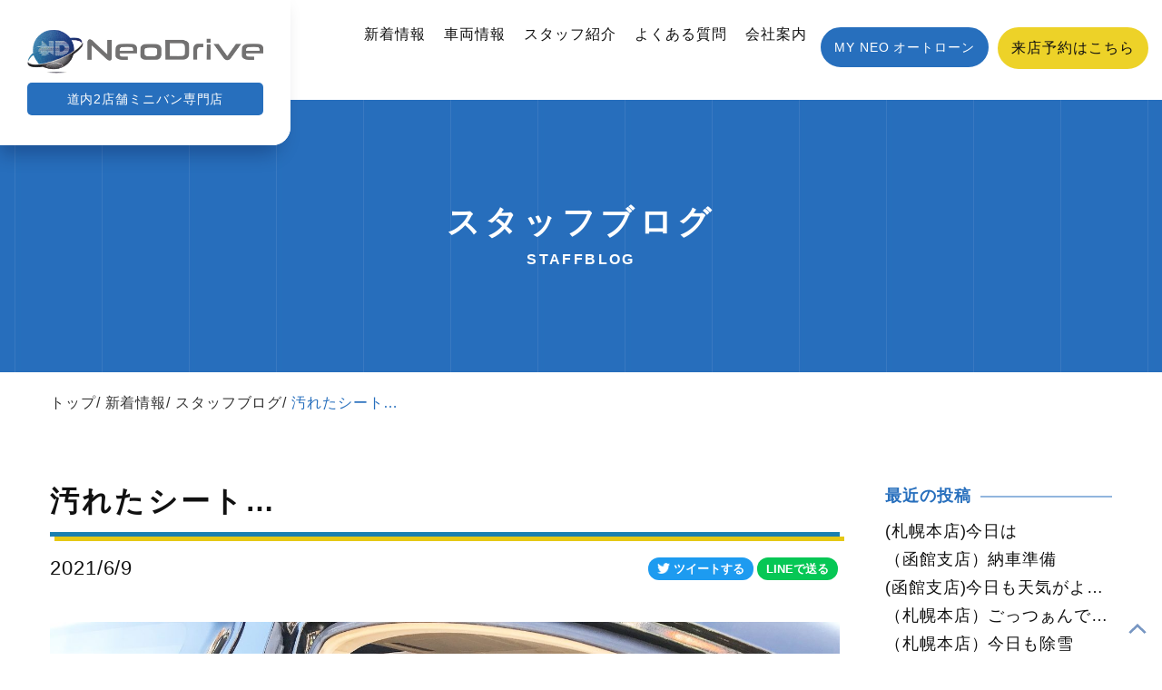

--- FILE ---
content_type: text/html; charset=UTF-8
request_url: https://neodrive-japan.com/topics/staffblog/%E6%B1%9A%E3%82%8C%E3%81%9F%E3%82%B7%E3%83%BC%E3%83%88/
body_size: 10337
content:
<!DOCTYPE html>
<html lang="ja">

<head>
    <meta charset="utf-8">
  <meta http-equiv="X-UA-Compatible" content="IE=edge">
  <meta name="viewport" content="width=device-width, initial-scale=1">
  <meta name="keywords" content="">
  <title>汚れたシート… | 株式会社ネオジャパン NEO Drive（ネオドライブ）</title>
  <link rel="canonical" href="https://neodrive-japan.com/topics/staffblog/%E6%B1%9A%E3%82%8C%E3%81%9F%E3%82%B7%E3%83%BC%E3%83%88/">
  <link rel="shortcut icon" href="https://neodrive-japan.com/favicon.ico" type="image/vnd.microsoft.icon" />
  <link href="https://neodrive-japan.com/css/bootstrap.css" rel="stylesheet" type="text/css">
  <link href="https://neodrive-japan.com/css/common.css" rel="stylesheet" type="text/css">
  <link href="https://neodrive-japan.com/css/style.css" rel="stylesheet" type="text/css">
  <link href="https://neodrive-japan.com/css/custom_animate.css" rel="stylesheet" type="text/css">
  <link href="https://neodrive-japan.com/css/swiper-bundle.css" rel="stylesheet">
<!-- Google tag (gtag.js) -->
<script async src="https://www.googletagmanager.com/gtag/js?id=G-BXTKG7R60C"></script>
<script>
  window.dataLayer = window.dataLayer || [];
  function gtag(){dataLayer.push(arguments);}
  gtag('js', new Date());

  gtag('config', 'G-BXTKG7R60C');
</script>
  <link href="https://neodrive-japan.com/wordpress/wp-content/themes/theme_neojapan/css/style-news.css" rel="stylesheet" />
  <meta name='robots' content='index, follow, max-image-preview:large, max-snippet:-1, max-video-preview:-1' />

	<!-- This site is optimized with the Yoast SEO plugin v19.12 - https://yoast.com/wordpress/plugins/seo/ -->
	<title>汚れたシート… | 株式会社ネオジャパン NEO Drive（ネオドライブ）</title>
	<meta name="description" content="今日新たに車が入って来ました！！ 革シートが汚くてビックリ&hellip; 時間をかけてシートを掃除したら最初の時よりかなり綺麗になりました☆ &nbsp;" />
	<link rel="canonical" href="https://neodrive-japan.com/topics/staffblog/汚れたシート/" />
	<meta property="og:locale" content="ja_JP" />
	<meta property="og:type" content="article" />
	<meta property="og:title" content="汚れたシート… | 株式会社ネオジャパン NEO Drive（ネオドライブ）" />
	<meta property="og:description" content="今日新たに車が入って来ました！！ 革シートが汚くてビックリ&hellip; 時間をかけてシートを掃除したら最初の時よりかなり綺麗になりました☆ &nbsp;" />
	<meta property="og:url" content="https://neodrive-japan.com/topics/staffblog/汚れたシート/" />
	<meta property="og:site_name" content="株式会社ネオジャパン NEO Drive（ネオドライブ）" />
	<meta property="article:published_time" content="2021-06-09T09:21:00+00:00" />
	<meta property="og:image" content="https://neodrive-japan.com/wordpress/wp-content/uploads/2022/10/00000009_eye_catch-1.jpg" />
	<meta property="og:image:width" content="2560" />
	<meta property="og:image:height" content="1920" />
	<meta property="og:image:type" content="image/jpeg" />
	<meta name="author" content="Neo Drive" />
	<meta name="twitter:card" content="summary_large_image" />
	<meta name="twitter:creator" content="@neodrive0401" />
	<meta name="twitter:site" content="@neodrive0401" />
	<meta name="twitter:label1" content="執筆者" />
	<meta name="twitter:data1" content="Neo Drive" />
	<script type="application/ld+json" class="yoast-schema-graph">{"@context":"https://schema.org","@graph":[{"@type":"Article","@id":"https://neodrive-japan.com/topics/staffblog/%e6%b1%9a%e3%82%8c%e3%81%9f%e3%82%b7%e3%83%bc%e3%83%88/#article","isPartOf":{"@id":"https://neodrive-japan.com/topics/staffblog/%e6%b1%9a%e3%82%8c%e3%81%9f%e3%82%b7%e3%83%bc%e3%83%88/"},"author":{"name":"Neo Drive","@id":"https://neodrive-japan.com/#/schema/person/e913cd76147ed44e03473c47901dff70"},"headline":"汚れたシート…","datePublished":"2021-06-09T09:21:00+00:00","dateModified":"2021-06-09T09:21:00+00:00","mainEntityOfPage":{"@id":"https://neodrive-japan.com/topics/staffblog/%e6%b1%9a%e3%82%8c%e3%81%9f%e3%82%b7%e3%83%bc%e3%83%88/"},"wordCount":26,"publisher":{"@id":"https://neodrive-japan.com/#organization"},"image":{"@id":"https://neodrive-japan.com/topics/staffblog/%e6%b1%9a%e3%82%8c%e3%81%9f%e3%82%b7%e3%83%bc%e3%83%88/#primaryimage"},"thumbnailUrl":"https://neodrive-japan.com/wordpress/wp-content/uploads/2022/10/00000009_eye_catch-1.jpg","articleSection":["スタッフブログ"],"inLanguage":"ja"},{"@type":"WebPage","@id":"https://neodrive-japan.com/topics/staffblog/%e6%b1%9a%e3%82%8c%e3%81%9f%e3%82%b7%e3%83%bc%e3%83%88/","url":"https://neodrive-japan.com/topics/staffblog/%e6%b1%9a%e3%82%8c%e3%81%9f%e3%82%b7%e3%83%bc%e3%83%88/","name":"汚れたシート… | 株式会社ネオジャパン NEO Drive（ネオドライブ）","isPartOf":{"@id":"https://neodrive-japan.com/#website"},"primaryImageOfPage":{"@id":"https://neodrive-japan.com/topics/staffblog/%e6%b1%9a%e3%82%8c%e3%81%9f%e3%82%b7%e3%83%bc%e3%83%88/#primaryimage"},"image":{"@id":"https://neodrive-japan.com/topics/staffblog/%e6%b1%9a%e3%82%8c%e3%81%9f%e3%82%b7%e3%83%bc%e3%83%88/#primaryimage"},"thumbnailUrl":"https://neodrive-japan.com/wordpress/wp-content/uploads/2022/10/00000009_eye_catch-1.jpg","datePublished":"2021-06-09T09:21:00+00:00","dateModified":"2021-06-09T09:21:00+00:00","description":"今日新たに車が入って来ました！！ 革シートが汚くてビックリ&hellip; 時間をかけてシートを掃除したら最初の時よりかなり綺麗になりました☆ &nbsp;","breadcrumb":{"@id":"https://neodrive-japan.com/topics/staffblog/%e6%b1%9a%e3%82%8c%e3%81%9f%e3%82%b7%e3%83%bc%e3%83%88/#breadcrumb"},"inLanguage":"ja","potentialAction":[{"@type":"ReadAction","target":["https://neodrive-japan.com/topics/staffblog/%e6%b1%9a%e3%82%8c%e3%81%9f%e3%82%b7%e3%83%bc%e3%83%88/"]}]},{"@type":"ImageObject","inLanguage":"ja","@id":"https://neodrive-japan.com/topics/staffblog/%e6%b1%9a%e3%82%8c%e3%81%9f%e3%82%b7%e3%83%bc%e3%83%88/#primaryimage","url":"https://neodrive-japan.com/wordpress/wp-content/uploads/2022/10/00000009_eye_catch-1.jpg","contentUrl":"https://neodrive-japan.com/wordpress/wp-content/uploads/2022/10/00000009_eye_catch-1.jpg","width":2560,"height":1920},{"@type":"BreadcrumbList","@id":"https://neodrive-japan.com/topics/staffblog/%e6%b1%9a%e3%82%8c%e3%81%9f%e3%82%b7%e3%83%bc%e3%83%88/#breadcrumb","itemListElement":[{"@type":"ListItem","position":1,"name":"ホーム","item":"https://neodrive-japan.com/"},{"@type":"ListItem","position":2,"name":"汚れたシート…"}]},{"@type":"WebSite","@id":"https://neodrive-japan.com/#website","url":"https://neodrive-japan.com/","name":"株式会社ネオジャパン","description":"道内2店舗ミニバン専門店 NeoDrive 株式会社ネオジャパンはあなたの愛車探しを全力でお手伝いします。ローンが心配な方も当社独自のMY NEOオートローンでしっかりサポート！お車のことなら何でもお気軽にご相談ください。","publisher":{"@id":"https://neodrive-japan.com/#organization"},"potentialAction":[{"@type":"SearchAction","target":{"@type":"EntryPoint","urlTemplate":"https://neodrive-japan.com/?s={search_term_string}"},"query-input":"required name=search_term_string"}],"inLanguage":"ja"},{"@type":"Organization","@id":"https://neodrive-japan.com/#organization","name":"株式会社ネオジャパン","url":"https://neodrive-japan.com/","logo":{"@type":"ImageObject","inLanguage":"ja","@id":"https://neodrive-japan.com/#/schema/logo/image/","url":"https://neodrive-japan.com/wordpress/wp-content/uploads/2022/11/logo.png","contentUrl":"https://neodrive-japan.com/wordpress/wp-content/uploads/2022/11/logo.png","width":486,"height":90,"caption":"株式会社ネオジャパン"},"image":{"@id":"https://neodrive-japan.com/#/schema/logo/image/"},"sameAs":["https://www.instagram.com/neodrive.neodrive/","https://www.tiktok.com/@neo.drive","https://www.youtube.com/channel/UCu4HUUJpdT0i2jc_is5S3iw","https://twitter.com/neodrive0401"]},{"@type":"Person","@id":"https://neodrive-japan.com/#/schema/person/e913cd76147ed44e03473c47901dff70","name":"Neo Drive","image":{"@type":"ImageObject","inLanguage":"ja","@id":"https://neodrive-japan.com/#/schema/person/image/","url":"https://secure.gravatar.com/avatar/6472f18038e26e686c3a0be80bc043ac?s=96&d=mm&r=g","contentUrl":"https://secure.gravatar.com/avatar/6472f18038e26e686c3a0be80bc043ac?s=96&d=mm&r=g","caption":"Neo Drive"}}]}</script>
	<!-- / Yoast SEO plugin. -->


<link rel='stylesheet' id='classic-theme-styles-css' href='https://neodrive-japan.com/wordpress/wp-includes/css/classic-themes.min.css?ver=1' type='text/css' media='all' />
<link rel='stylesheet' id='lbwps-styles-photoswipe5-main-css' href='https://neodrive-japan.com/wordpress/wp-content/plugins/lightbox-photoswipe/assets/ps5/styles/main.css?ver=5.0.18' type='text/css' media='all' />
<link rel='shortlink' href='https://neodrive-japan.com/?p=7612' />
<link rel="alternate" type="application/json+oembed" href="https://neodrive-japan.com/wp-json/oembed/1.0/embed?url=https%3A%2F%2Fneodrive-japan.com%2Ftopics%2Fstaffblog%2F%25e6%25b1%259a%25e3%2582%258c%25e3%2581%259f%25e3%2582%25b7%25e3%2583%25bc%25e3%2583%2588%2F" />
<link rel="alternate" type="text/xml+oembed" href="https://neodrive-japan.com/wp-json/oembed/1.0/embed?url=https%3A%2F%2Fneodrive-japan.com%2Ftopics%2Fstaffblog%2F%25e6%25b1%259a%25e3%2582%258c%25e3%2581%259f%25e3%2582%25b7%25e3%2583%25bc%25e3%2583%2588%2F&#038;format=xml" />
<link rel="canonical" href="https://neodrive-japan.com/topics/staffblog/%e6%b1%9a%e3%82%8c%e3%81%9f%e3%82%b7%e3%83%bc%e3%83%88/">
  <script>console.log("loading complete");</script>
  </head>
  <body class="preload other">

  <a href="#top" id="toTop"></a>

  <header>
    <div class="inner">
      <div class="site-brand">
        <a href="https://neodrive-japan.com/">
          <h1><img src="https://neodrive-japan.com/images/logo.png" width="263" height="49" alt="Neo Drive"><span>道内2店舗ミニバン専門店</span></h1>
        </a>
      </div>

      <!-- common menu -->
      <div class="header-right">

        <nav class="navbar">
          <ul class="navbar-nav">
            <li class="topics"><a href="https://neodrive-japan.com/topics/">新着情報</a></li>
            <li class="carinfo"><a href="https://neodrive-japan.com/carinfo/index.html">車両情報</a></li>
            <li class="reserve"><a href="https://neodrive-japan.com/reserve/index.html">スタッフ紹介</a></li>
            <li class="faq"><a href="https://neodrive-japan.com/faq/index.html">よくある質問</a></li>
            <li class="aboutus"><a href="https://neodrive-japan.com/aboutus/index.html">会社案内</a></li>
            <li class="autoloan"><a class="btn" href="https://my.neodrive-japan.com/" target="_blank">MY NEO オートローン</a></li>
            <li class="reserve-contact"><a class="btn btn-y" href="https://neodrive-japan.com/reserve/index.html#reserveform">来店予約はこちら</a></li>
          </ul>
        </nav>

      </div>
      <!-- /common menu -->


    </div>

    <!-- スマホ用メニュー -->
    <div class="visible-menu">
      <div class="menu-btn">
        <a class="btn-open" href="javascript:void(0)">
          <div>
            <span></span>
            <span></span>
            <span></span>
          </div>
        </a>
      </div>
      <div class="overlay">
        <div class="menu">
          <ul>
            <li class="page-top"><a href="https://neodrive-japan.com/">トップページ</a></li>
            <li class="topics"><a href="https://neodrive-japan.com/topics/">新着情報</a></li>
            <li class="carinfo"><a href="https://neodrive-japan.com/carinfo/index.html">車両情報</a></li>
            <li class="reserve"><a href="https://neodrive-japan.com/reserve/index.html">スタッフ紹介</a></li>
            <li class="faq"><a href="https://neodrive-japan.com/faq/index.html">よくある質問</a></li>
            <li class="aboutus"><a href="https://neodrive-japan.com/aboutus/index.html">会社案内</a></li>
            <li class="contact"><a href="https://neodrive-japan.com/contact/index.html">お問い合わせ</a></li>
            <li class="privacy"><a href="https://neodrive-japan.com/privacy/index.html">個人情報保護方針</a></li>
            <li class="autoloan"><a class="btn" href="https://my.neodrive-japan.com/" target="_blank">MY NEO オートローン</a></li>
            <li class="reserve-contact"><a class="btn btn-y" href="https://neodrive-japan.com/reserve/index.html#reserveform">来店予約はこちら</a></li>
          </ul>

        </div>
      </div>
    </div>

  </header>

  <!-- /SP -->


      <div class="back-common fadeIn">
    <div class="back-inner">
      <h2 class="fadeIn delay-03s">
              <strong>スタッフブログ</strong><span>staffblog</span>
              </h2>
    </div>
  </div>


    <div class="container">
      <div class="row wrap">
        <div id="breadcrumb-box" class="fadeIn">
          <ul class="breadcrumb fadeIn"><li><a href="https://neodrive-japan.com">トップ</a></li><li><a href="https://neodrive-japan.com/topics/">新着情報</a></li><li class="active"><a href="https://neodrive-japan.com/topics/category/staffblog/">スタッフブログ</a></li><li class="active">汚れたシート…</li></ul>        </div>
      </div>
    </div>




    
<section>
<div class="container">
<div class="row wrap">
<div id="news-content">
  <main>


  <article class="news_detail fadeIn">
    <h2 class="news_title">汚れたシート…</h2>    <div class="news_info">
      <p>2021/6/9</p>
      <ul>
        <!-- share-->
              <li class="twitter">
        <a href="http://twitter.com/share?text=%E6%B1%9A%E3%82%8C%E3%81%9F%E3%82%B7%E3%83%BC%E3%83%88%E2%80%A6&url=https%3A%2F%2Fneodrive-japan.com%2Ftopics%2Fstaffblog%2F%25e6%25b1%259a%25e3%2582%258c%25e3%2581%259f%25e3%2582%25b7%25e3%2583%25bc%25e3%2583%2588%2F&via=neodrive0401&hashtags=株式会社ネオジャパン&hashtags=ネオドライブ&hashtags=中古車販売店&hashtags=マイネオオートローン&related=neodrive0401" rel="nofollow" data-show-count="false" onclick="javascript:window.open(this.href, '','menubar=no,toolbar=no,resizable=yes,scrollbars=yes,height=300,width=600');return false;"><span>ツイートする</span></a>
        </li>
        <li class="line">
          <a href="http://line.me/R/msg/text/?%E6%B1%9A%E3%82%8C%E3%81%9F%E3%82%B7%E3%83%BC%E3%83%88%E2%80%A6｜株式会社ネオジャパン NEO Drive（ネオドライブ）%0Ahttps%3A%2F%2Fneodrive-japan.com%2Ftopics%2Fstaffblog%2F%25e6%25b1%259a%25e3%2582%258c%25e3%2581%259f%25e3%2582%25b7%25e3%2583%25bc%25e3%2583%2588%2F"><span>LINEで送る</span></a>
        </li>
        <!-- share-->

      </ul>
    </div>

    <div class="news_catch">
      <img width="2560" height="1920" src="https://neodrive-japan.com/wordpress/wp-content/uploads/2022/10/00000009_eye_catch-1.jpg" class="attachment-full size-full wp-post-image" alt="" decoding="async" srcset="https://neodrive-japan.com/wordpress/wp-content/uploads/2022/10/00000009_eye_catch-1.jpg 2560w, https://neodrive-japan.com/wordpress/wp-content/uploads/2022/10/00000009_eye_catch-1-300x225.jpg 300w, https://neodrive-japan.com/wordpress/wp-content/uploads/2022/10/00000009_eye_catch-1-1024x768.jpg 1024w, https://neodrive-japan.com/wordpress/wp-content/uploads/2022/10/00000009_eye_catch-1-768x576.jpg 768w, https://neodrive-japan.com/wordpress/wp-content/uploads/2022/10/00000009_eye_catch-1-1536x1152.jpg 1536w, https://neodrive-japan.com/wordpress/wp-content/uploads/2022/10/00000009_eye_catch-1-2048x1536.jpg 2048w" sizes="(max-width: 2560px) 100vw, 2560px" />    </div>

      <div id="gallery--getting-started" class="inner single-photoup">
      <p>今日新たに車が入って来ました！！</p>
<p>革シートが汚くてビックリ&hellip;</p>
<p>時間をかけてシートを掃除したら最初の時よりかなり綺麗になりました☆</p>
<p><a href="http://youchien-plan.com/test-wp/wp-content/uploads/IMG_0632__large.jpg" rel="colorbox" title="IMG_0632.JPG"><img decoding="async" align="" alt="IMG_0632.JPG" src="http://youchien-plan.com/test-wp/wp-content/uploads/IMG_0632__small.jpg" /></a></p>
<p>&nbsp;</p>
<p>☆当社TikTok&darr;&darr;</p>
<p><strong>@neo.drive</strong>で検索</p>
<p>☆当社Instagram&darr;&darr;</p>
<p><strong>neodrive.neodrive</strong>で検索</p>
<p>☆当社Twitter&darr;&darr;</p>
<p><strong>@neodrive0401</strong>で検索</p>
<p>☆当社公式ライン&darr;&darr;</p>
<p>ID検索で<strong>@577xbnbe</strong></p>
<p>&nbsp;</p>
<p>◎<strong>自社ローン</strong>◎</p>
<p>お問い合わせはHP内【<strong>MY NEO　オートローン</strong>】又はお電話【011-792-0374】でも可能です。</p>
<p>お気軽にお問合せください。</p>
<p>～自己破産・債務整理をされた方でもあきらめずにまずはご相談を～</p>
<p>*ローンに自信がない、過去に色々やってしまったそんな方もお気軽に！！</p>
      </div>


    <div class="news_page_information">
      <p>遂に！！<span style="color: #ff0000;">YouTube</span>デビュー♪最新情報も！！気になるあの車も！！</p>
<p>＜＜＜＜＜中古車選びの答えがココに＞＞＞＞＞＞</p>
<p>【<span style="color: #3366ff;">ネオドラちゃんねる</span>】</p>
<p><img decoding="async" loading="lazy" class="alignnone  wp-image-9248" src="https://neodrive-japan.com/wordpress/wp-content/uploads/2022/11/channels4_profile-300x300.jpg" alt="" width="158" height="158" srcset="https://neodrive-japan.com/wordpress/wp-content/uploads/2022/11/channels4_profile-300x300.jpg 300w, https://neodrive-japan.com/wordpress/wp-content/uploads/2022/11/channels4_profile-768x768.jpg 768w, https://neodrive-japan.com/wordpress/wp-content/uploads/2022/11/channels4_profile-100x100.jpg 100w, https://neodrive-japan.com/wordpress/wp-content/uploads/2022/11/channels4_profile-150x150.jpg 150w, https://neodrive-japan.com/wordpress/wp-content/uploads/2022/11/channels4_profile.jpg 900w" sizes="(max-width: 158px) 100vw, 158px" /></p>
<p><a href="https://www.youtube.com/channel/UCu4HUUJpdT0i2jc_is5S3iw">https://www.youtube.com/channel/UCu4HUUJpdT0i2jc_is5S3iw</a></p>
<p><strong>高評価・チャンネル登録</strong> よろしくお願いします♪</p>
<p>動画にして欲しい車種がありましたらリクエストをお願いします♪</p>
    </div>

      </article>


  <div class="visible-xs text-center"><a class="btn" href="https://neodrive-japan.com/news/">一覧に戻る</a></div>


  <!-- 関連記事 -->
  <div class="news-recommend fadeIn">
    <h4>関連記事</h4>
<ul>
  
<li class="news-box fadeIn">
  <a href="https://neodrive-japan.com/topics/staffblog/%ef%bc%88%e6%9c%ad%e5%b9%8c%e6%9c%ac%e5%ba%97%ef%bc%89%e9%9b%a8%e3%81%8c%e3%83%bb%e3%83%bb%e3%83%bb-3/">
    <div class="news-thumb">
    <img width="415" height="292" src="https://neodrive-japan.com/wordpress/wp-content/uploads/2024/10/IMG_27151-415x292.jpg" class="attachment-thumbnail size-thumbnail wp-post-image" alt="" decoding="async" loading="lazy" />  </div>
    <article>
      <div class="news-box-top"><span>2024/10/28</span></div>
      <div class="news-box-detail">
        <h3 class="news-box-title">（札幌本店）雨が・・・</h3>
      </div>
    </article>
  </a>
</li>

  
<li class="news-box fadeIn">
  <a href="https://neodrive-japan.com/topics/staffblog/%e6%9c%ad%e5%b9%8c%e6%9c%ac%e5%ba%97%e6%96%b0%e5%9c%a8%e5%ba%ab%e5%85%a5%e3%81%a3%e3%81%a6%e3%81%8d%e3%81%a6%e3%81%be%e3%81%99%e2%99%aa-2/">
    <div class="news-thumb">
    <img width="415" height="292" src="https://neodrive-japan.com/wordpress/wp-content/uploads/2023/03/D973171C-4308-4FF5-9880-1FE6772702B3-415x292.jpg" class="attachment-thumbnail size-thumbnail wp-post-image" alt="" decoding="async" loading="lazy" />  </div>
    <article>
      <div class="news-box-top"><span>2023/3/22</span></div>
      <div class="news-box-detail">
        <h3 class="news-box-title">(札幌本店)新在庫入ってきてます♪</h3>
      </div>
    </article>
  </a>
</li>

  
<li class="news-box fadeIn">
  <a href="https://neodrive-japan.com/topics/staffblog/%e5%87%bd%e9%a4%a8%e6%94%af%e5%ba%97%e3%80%80%e7%b4%8d%e8%bb%8a%e6%ba%96%e5%82%99%e9%96%8b%e5%a7%8b/">
    <div class="news-thumb">
    <img width="415" height="292" src="https://neodrive-japan.com/wordpress/wp-content/uploads/2024/12/IMG_0035-415x292.jpg" class="attachment-thumbnail size-thumbnail wp-post-image" alt="" decoding="async" loading="lazy" />  </div>
    <article>
      <div class="news-box-top"><span>2024/12/05</span></div>
      <div class="news-box-detail">
        <h3 class="news-box-title">(函館支店)　納車準備開始</h3>
      </div>
    </article>
  </a>
</li>

      </ul>
  </div>


  </main>
  <aside id="sidebar" class="fadeIn">

		<div class="sidebar-box">
		<h3><span>最近の投稿</span></h3>
		<ul>
											<li>
					<a href="https://neodrive-japan.com/topics/staffblog/%e6%9c%ad%e5%b9%8c%e6%9c%ac%e5%ba%97%e4%bb%8a%e6%97%a5%e3%81%af-454/">(札幌本店)今日は</a>
									</li>
											<li>
					<a href="https://neodrive-japan.com/topics/staffblog/%ef%bc%88%e5%87%bd%e9%a4%a8%e6%94%af%e5%ba%97%ef%bc%89%e7%b4%8d%e8%bb%8a%e6%ba%96%e5%82%99-18/">（函館支店）納車準備</a>
									</li>
											<li>
					<a href="https://neodrive-japan.com/topics/staffblog/%e5%87%bd%e9%a4%a8%e6%94%af%e5%ba%97%e4%bb%8a%e6%97%a5%e3%82%82%e5%a4%a9%e6%b0%97%e3%81%8c%e3%82%88%e3%81%8b%e3%81%a3%e3%81%9f%e3%81%a7%e3%81%99%e3%81%ad%ef%bc%81/">(函館支店)今日も天気がよかったですね！</a>
									</li>
											<li>
					<a href="https://neodrive-japan.com/topics/staffblog/%ef%bc%88%e6%9c%ad%e5%b9%8c%e6%9c%ac%e5%ba%97%ef%bc%89%e3%81%94%e3%81%a3%e3%81%a4%e3%81%81%e3%82%93%e3%81%a7%e3%81%99%ef%bc%81/">（札幌本店）ごっつぁんです！</a>
									</li>
											<li>
					<a href="https://neodrive-japan.com/topics/staffblog/%ef%bc%88%e6%9c%ad%e5%b9%8c%e6%9c%ac%e5%ba%97%ef%bc%89%e4%bb%8a%e6%97%a5%e3%82%82%e9%99%a4%e9%9b%aa-2/">（札幌本店）今日も除雪</a>
									</li>
					</ul>

		</div><div class="sidebar-box"><h3><span>人気のタグ</span></h3><div class="tagcloud"><a href="https://neodrive-japan.com/topics/tag/myneo%e3%82%aa%e3%83%bc%e3%83%88%e3%83%ad%e3%83%bc%e3%83%b3/" class="tag-cloud-link tag-link-17 tag-link-position-1" style="font-size: 22pt;" aria-label="MYNEOオートローン (4,306個の項目)">MYNEOオートローン</a>
<a href="https://neodrive-japan.com/topics/tag/%e6%a0%aa%e5%bc%8f%e4%bc%9a%e7%a4%be%e3%83%8d%e3%82%aa%e3%82%b8%e3%83%a3%e3%83%91%e3%83%b3/" class="tag-cloud-link tag-link-34 tag-link-position-2" style="font-size: 21.810810810811pt;" aria-label="株式会社ネオジャパン (4,142個の項目)">株式会社ネオジャパン</a>
<a href="https://neodrive-japan.com/topics/tag/%e4%b8%ad%e5%8f%a4%e8%bb%8a%e8%b2%a9%e5%a3%b2%e5%ba%97/" class="tag-cloud-link tag-link-45 tag-link-position-3" style="font-size: 21.810810810811pt;" aria-label="中古車販売店 (4,127個の項目)">中古車販売店</a>
<a href="https://neodrive-japan.com/topics/tag/%e3%83%8d%e3%82%aa%e3%83%89%e3%83%a9%e3%82%a4%e3%83%96/" class="tag-cloud-link tag-link-33 tag-link-position-4" style="font-size: 21.621621621622pt;" aria-label="ネオドライブ (4,089個の項目)">ネオドライブ</a>
<a href="https://neodrive-japan.com/topics/tag/%e3%82%aa%e3%83%bc%e3%83%88%e3%83%ad%e3%83%bc%e3%83%b3/" class="tag-cloud-link tag-link-14 tag-link-position-5" style="font-size: 21.243243243243pt;" aria-label="オートローン (3,880個の項目)">オートローン</a>
<a href="https://neodrive-japan.com/topics/tag/%e5%87%bd%e9%a4%a8%e6%94%af%e5%ba%97/" class="tag-cloud-link tag-link-12 tag-link-position-6" style="font-size: 21.054054054054pt;" aria-label="函館支店 (3,762個の項目)">函館支店</a>
<a href="https://neodrive-japan.com/topics/tag/%e4%b8%ad%e5%8f%a4%e8%bb%8a/" class="tag-cloud-link tag-link-13 tag-link-position-7" style="font-size: 20.297297297297pt;" aria-label="中古車 (3,456個の項目)">中古車</a>
<a href="https://neodrive-japan.com/topics/tag/%e4%b8%ad%e5%8f%a4%e3%83%9f%e3%83%8b%e3%83%90%e3%83%b3/" class="tag-cloud-link tag-link-19 tag-link-position-8" style="font-size: 19.918918918919pt;" aria-label="中古ミニバン (3,295個の項目)">中古ミニバン</a>
<a href="https://neodrive-japan.com/topics/tag/%e6%9c%ad%e5%b9%8c%e6%9c%ac%e5%ba%97/" class="tag-cloud-link tag-link-8 tag-link-position-9" style="font-size: 19.351351351351pt;" aria-label="札幌本店 (3,088個の項目)">札幌本店</a>
<a href="https://neodrive-japan.com/topics/tag/%e5%87%bd%e9%a4%a8/" class="tag-cloud-link tag-link-43 tag-link-position-10" style="font-size: 18.405405405405pt;" aria-label="函館 (2,765個の項目)">函館</a>
<a href="https://neodrive-japan.com/topics/tag/%e8%87%aa%e7%a4%be%e3%83%ad%e3%83%bc%e3%83%b3/" class="tag-cloud-link tag-link-16 tag-link-position-11" style="font-size: 17.837837837838pt;" aria-label="自社ローン (2,549個の項目)">自社ローン</a>
<a href="https://neodrive-japan.com/topics/tag/%e8%87%aa%e7%a4%be%e5%88%86%e5%89%b2/" class="tag-cloud-link tag-link-35 tag-link-position-12" style="font-size: 17.648648648649pt;" aria-label="自社分割 (2,529個の項目)">自社分割</a>
<a href="https://neodrive-japan.com/topics/tag/%e5%9c%a8%e5%ba%ab%e6%83%85%e5%a0%b1/" class="tag-cloud-link tag-link-15 tag-link-position-13" style="font-size: 16.891891891892pt;" aria-label="在庫情報 (2,294個の項目)">在庫情報</a>
<a href="https://neodrive-japan.com/topics/tag/%e6%96%b0%e8%a6%8f%e5%9c%a8%e5%ba%ab/" class="tag-cloud-link tag-link-57 tag-link-position-14" style="font-size: 15.189189189189pt;" aria-label="新規在庫 (1,843個の項目)">新規在庫</a>
<a href="https://neodrive-japan.com/topics/tag/%e6%9c%ad%e5%b9%8c/" class="tag-cloud-link tag-link-61 tag-link-position-15" style="font-size: 14.621621621622pt;" aria-label="札幌 (1,718個の項目)">札幌</a>
<a href="https://neodrive-japan.com/topics/tag/toyota/" class="tag-cloud-link tag-link-9 tag-link-position-16" style="font-size: 12.918918918919pt;" aria-label="TOYOTA (1,414個の項目)">TOYOTA</a>
<a href="https://neodrive-japan.com/topics/tag/%e3%81%94%e6%88%90%e7%b4%84/" class="tag-cloud-link tag-link-11 tag-link-position-17" style="font-size: 12.351351351351pt;" aria-label="ご成約 (1,331個の項目)">ご成約</a>
<a href="https://neodrive-japan.com/topics/tag/%e5%96%b6%e6%a5%ad/" class="tag-cloud-link tag-link-60 tag-link-position-18" style="font-size: 12.162162162162pt;" aria-label="営業 (1,287個の項目)">営業</a>
<a href="https://neodrive-japan.com/topics/tag/%e7%b4%8d%e8%bb%8a%e6%ba%96%e5%82%99/" class="tag-cloud-link tag-link-58 tag-link-position-19" style="font-size: 10.459459459459pt;" aria-label="納車準備 (1,057個の項目)">納車準備</a>
<a href="https://neodrive-japan.com/topics/tag/%e3%83%88%e3%83%a8%e3%82%bf/" class="tag-cloud-link tag-link-63 tag-link-position-20" style="font-size: 8pt;" aria-label="トヨタ (777個の項目)">トヨタ</a></div>
</div><div class="sidebar-box"><h3><span>月別アーカイブ</span></h3>		<label class="screen-reader-text" for="archives-dropdown-2">月別アーカイブ</label>
		<select id="archives-dropdown-2" name="archive-dropdown">
			
			<option value="">月を選択</option>
				<option value='https://neodrive-japan.com/topics/2026/01/'> 2026年1月 &nbsp;(93)</option>
	<option value='https://neodrive-japan.com/topics/2025/12/'> 2025年12月 &nbsp;(112)</option>
	<option value='https://neodrive-japan.com/topics/2025/11/'> 2025年11月 &nbsp;(124)</option>
	<option value='https://neodrive-japan.com/topics/2025/10/'> 2025年10月 &nbsp;(103)</option>
	<option value='https://neodrive-japan.com/topics/2025/09/'> 2025年9月 &nbsp;(96)</option>
	<option value='https://neodrive-japan.com/topics/2025/08/'> 2025年8月 &nbsp;(87)</option>
	<option value='https://neodrive-japan.com/topics/2025/07/'> 2025年7月 &nbsp;(98)</option>
	<option value='https://neodrive-japan.com/topics/2025/06/'> 2025年6月 &nbsp;(118)</option>
	<option value='https://neodrive-japan.com/topics/2025/05/'> 2025年5月 &nbsp;(143)</option>
	<option value='https://neodrive-japan.com/topics/2025/04/'> 2025年4月 &nbsp;(125)</option>
	<option value='https://neodrive-japan.com/topics/2025/03/'> 2025年3月 &nbsp;(120)</option>
	<option value='https://neodrive-japan.com/topics/2025/02/'> 2025年2月 &nbsp;(112)</option>
	<option value='https://neodrive-japan.com/topics/2025/01/'> 2025年1月 &nbsp;(135)</option>
	<option value='https://neodrive-japan.com/topics/2024/12/'> 2024年12月 &nbsp;(123)</option>
	<option value='https://neodrive-japan.com/topics/2024/11/'> 2024年11月 &nbsp;(146)</option>
	<option value='https://neodrive-japan.com/topics/2024/10/'> 2024年10月 &nbsp;(137)</option>
	<option value='https://neodrive-japan.com/topics/2024/09/'> 2024年9月 &nbsp;(144)</option>
	<option value='https://neodrive-japan.com/topics/2024/08/'> 2024年8月 &nbsp;(119)</option>
	<option value='https://neodrive-japan.com/topics/2024/07/'> 2024年7月 &nbsp;(131)</option>
	<option value='https://neodrive-japan.com/topics/2024/06/'> 2024年6月 &nbsp;(138)</option>
	<option value='https://neodrive-japan.com/topics/2024/05/'> 2024年5月 &nbsp;(147)</option>
	<option value='https://neodrive-japan.com/topics/2024/04/'> 2024年4月 &nbsp;(140)</option>
	<option value='https://neodrive-japan.com/topics/2024/03/'> 2024年3月 &nbsp;(141)</option>
	<option value='https://neodrive-japan.com/topics/2024/02/'> 2024年2月 &nbsp;(132)</option>
	<option value='https://neodrive-japan.com/topics/2024/01/'> 2024年1月 &nbsp;(110)</option>
	<option value='https://neodrive-japan.com/topics/2023/12/'> 2023年12月 &nbsp;(100)</option>
	<option value='https://neodrive-japan.com/topics/2023/11/'> 2023年11月 &nbsp;(145)</option>
	<option value='https://neodrive-japan.com/topics/2023/10/'> 2023年10月 &nbsp;(125)</option>
	<option value='https://neodrive-japan.com/topics/2023/09/'> 2023年9月 &nbsp;(138)</option>
	<option value='https://neodrive-japan.com/topics/2023/08/'> 2023年8月 &nbsp;(160)</option>
	<option value='https://neodrive-japan.com/topics/2023/07/'> 2023年7月 &nbsp;(113)</option>
	<option value='https://neodrive-japan.com/topics/2023/06/'> 2023年6月 &nbsp;(106)</option>
	<option value='https://neodrive-japan.com/topics/2023/05/'> 2023年5月 &nbsp;(98)</option>
	<option value='https://neodrive-japan.com/topics/2023/04/'> 2023年4月 &nbsp;(141)</option>
	<option value='https://neodrive-japan.com/topics/2023/03/'> 2023年3月 &nbsp;(165)</option>
	<option value='https://neodrive-japan.com/topics/2023/02/'> 2023年2月 &nbsp;(113)</option>
	<option value='https://neodrive-japan.com/topics/2023/01/'> 2023年1月 &nbsp;(103)</option>
	<option value='https://neodrive-japan.com/topics/2022/12/'> 2022年12月 &nbsp;(49)</option>
	<option value='https://neodrive-japan.com/topics/2022/10/'> 2022年10月 &nbsp;(54)</option>
	<option value='https://neodrive-japan.com/topics/2022/09/'> 2022年9月 &nbsp;(74)</option>
	<option value='https://neodrive-japan.com/topics/2022/08/'> 2022年8月 &nbsp;(63)</option>
	<option value='https://neodrive-japan.com/topics/2022/07/'> 2022年7月 &nbsp;(85)</option>
	<option value='https://neodrive-japan.com/topics/2022/06/'> 2022年6月 &nbsp;(76)</option>
	<option value='https://neodrive-japan.com/topics/2022/05/'> 2022年5月 &nbsp;(65)</option>
	<option value='https://neodrive-japan.com/topics/2022/04/'> 2022年4月 &nbsp;(64)</option>
	<option value='https://neodrive-japan.com/topics/2022/03/'> 2022年3月 &nbsp;(67)</option>
	<option value='https://neodrive-japan.com/topics/2022/02/'> 2022年2月 &nbsp;(44)</option>
	<option value='https://neodrive-japan.com/topics/2022/01/'> 2022年1月 &nbsp;(37)</option>
	<option value='https://neodrive-japan.com/topics/2021/12/'> 2021年12月 &nbsp;(36)</option>
	<option value='https://neodrive-japan.com/topics/2021/11/'> 2021年11月 &nbsp;(36)</option>
	<option value='https://neodrive-japan.com/topics/2021/10/'> 2021年10月 &nbsp;(29)</option>
	<option value='https://neodrive-japan.com/topics/2021/09/'> 2021年9月 &nbsp;(32)</option>
	<option value='https://neodrive-japan.com/topics/2021/08/'> 2021年8月 &nbsp;(27)</option>
	<option value='https://neodrive-japan.com/topics/2021/07/'> 2021年7月 &nbsp;(24)</option>
	<option value='https://neodrive-japan.com/topics/2021/06/'> 2021年6月 &nbsp;(25)</option>
	<option value='https://neodrive-japan.com/topics/2021/05/'> 2021年5月 &nbsp;(9)</option>

		</select>

<script type="text/javascript">
/* <![CDATA[ */
(function() {
	var dropdown = document.getElementById( "archives-dropdown-2" );
	function onSelectChange() {
		if ( dropdown.options[ dropdown.selectedIndex ].value !== '' ) {
			document.location.href = this.options[ this.selectedIndex ].value;
		}
	}
	dropdown.onchange = onSelectChange;
})();
/* ]]> */
</script>
			</div><div class="sidebar-box"><div id="calendar_wrap" class="calendar_wrap"><table id="wp-calendar" class="wp-calendar-table">
	<caption>2026年1月</caption>
	<thead>
	<tr>
		<th scope="col" title="月曜日">月</th>
		<th scope="col" title="火曜日">火</th>
		<th scope="col" title="水曜日">水</th>
		<th scope="col" title="木曜日">木</th>
		<th scope="col" title="金曜日">金</th>
		<th scope="col" title="土曜日">土</th>
		<th scope="col" title="日曜日">日</th>
	</tr>
	</thead>
	<tbody>
	<tr>
		<td colspan="3" class="pad">&nbsp;</td><td>1</td><td>2</td><td>3</td><td>4</td>
	</tr>
	<tr>
		<td><a href="https://neodrive-japan.com/topics/2026/01/05/" aria-label="2026年1月5日 に投稿を公開">5</a></td><td>6</td><td><a href="https://neodrive-japan.com/topics/2026/01/07/" aria-label="2026年1月7日 に投稿を公開">7</a></td><td><a href="https://neodrive-japan.com/topics/2026/01/08/" aria-label="2026年1月8日 に投稿を公開">8</a></td><td><a href="https://neodrive-japan.com/topics/2026/01/09/" aria-label="2026年1月9日 に投稿を公開">9</a></td><td><a href="https://neodrive-japan.com/topics/2026/01/10/" aria-label="2026年1月10日 に投稿を公開">10</a></td><td><a href="https://neodrive-japan.com/topics/2026/01/11/" aria-label="2026年1月11日 に投稿を公開">11</a></td>
	</tr>
	<tr>
		<td><a href="https://neodrive-japan.com/topics/2026/01/12/" aria-label="2026年1月12日 に投稿を公開">12</a></td><td><a href="https://neodrive-japan.com/topics/2026/01/13/" aria-label="2026年1月13日 に投稿を公開">13</a></td><td><a href="https://neodrive-japan.com/topics/2026/01/14/" aria-label="2026年1月14日 に投稿を公開">14</a></td><td><a href="https://neodrive-japan.com/topics/2026/01/15/" aria-label="2026年1月15日 に投稿を公開">15</a></td><td><a href="https://neodrive-japan.com/topics/2026/01/16/" aria-label="2026年1月16日 に投稿を公開">16</a></td><td><a href="https://neodrive-japan.com/topics/2026/01/17/" aria-label="2026年1月17日 に投稿を公開">17</a></td><td><a href="https://neodrive-japan.com/topics/2026/01/18/" aria-label="2026年1月18日 に投稿を公開">18</a></td>
	</tr>
	<tr>
		<td><a href="https://neodrive-japan.com/topics/2026/01/19/" aria-label="2026年1月19日 に投稿を公開">19</a></td><td><a href="https://neodrive-japan.com/topics/2026/01/20/" aria-label="2026年1月20日 に投稿を公開">20</a></td><td><a href="https://neodrive-japan.com/topics/2026/01/21/" aria-label="2026年1月21日 に投稿を公開">21</a></td><td><a href="https://neodrive-japan.com/topics/2026/01/22/" aria-label="2026年1月22日 に投稿を公開">22</a></td><td><a href="https://neodrive-japan.com/topics/2026/01/23/" aria-label="2026年1月23日 に投稿を公開">23</a></td><td><a href="https://neodrive-japan.com/topics/2026/01/24/" aria-label="2026年1月24日 に投稿を公開">24</a></td><td><a href="https://neodrive-japan.com/topics/2026/01/25/" aria-label="2026年1月25日 に投稿を公開">25</a></td>
	</tr>
	<tr>
		<td><a href="https://neodrive-japan.com/topics/2026/01/26/" aria-label="2026年1月26日 に投稿を公開">26</a></td><td><a href="https://neodrive-japan.com/topics/2026/01/27/" aria-label="2026年1月27日 に投稿を公開">27</a></td><td><a href="https://neodrive-japan.com/topics/2026/01/28/" aria-label="2026年1月28日 に投稿を公開">28</a></td><td><a href="https://neodrive-japan.com/topics/2026/01/29/" aria-label="2026年1月29日 に投稿を公開">29</a></td><td id="today">30</td><td>31</td>
		<td class="pad" colspan="1">&nbsp;</td>
	</tr>
	</tbody>
	</table><nav aria-label="前と次の月" class="wp-calendar-nav">
		<span class="wp-calendar-nav-prev"><a href="https://neodrive-japan.com/topics/2025/12/">&laquo; 12月</a></span>
		<span class="pad">&nbsp;</span>
		<span class="wp-calendar-nav-next">&nbsp;</span>
	</nav></div></div></aside>
</div>
</div>
</div>
</section>

  <!-- footer -->
  <footer>

    <div class="footer-contact">
      <div class="inner-max flex-block-between">
        <div class="left">
          <p class="text-tel">011-792-0374</p>
          <p><span>受付時間</span>10:00 ～ 19:00</p>
        </div>

        <div class="right">
          <a class="btn" href="https://neodrive-japan.com/contact/index.html">お問い合わせフォーム</a>
        </div>
      </div>
    </div>

    <div class="container">
      <div class="row wrap">
        <div class="info-block inner-max flex-block-between">

          <div class="name-block">
            <a class="footer-logo" href="https://neodrive-japan.com/"><span>株式会社</span>ネオジャパン</a>
            <div>
              <p>〒003-0876 <br class="visible-xss">札幌市白石区東米里2197-118</p>
              <p>TEL 011-792-0374　FAX 011-792-0375</p>
              <ul class="list-social">
                <li><a href="https://www.instagram.com/neodrive.neodrive/" target="_blank"><img src="https://neodrive-japan.com/images/icon_sns_instagram.png" width="50" height="50" alt="Instagram"></a></li>
                <li><a href="https://twitter.com/neodrive0401" target="_blank"><img src="https://neodrive-japan.com/images/icon_sns_twitter.png" width="50" height="50" alt="Twitter"></a></li>
                <li><a href="https://www.tiktok.com/@neo.drive" target="_blank"><img src="https://neodrive-japan.com/images/icon_sns_tiktok.png" width="50" height="50" alt="TikTok"></a></li>
                <li><a href="https://lin.ee/yuVeZDl" target="_blank"><img src="https://neodrive-japan.com/images/icon_sns_line.png" width="50" height="50" alt="LINE"></a></li>
                <li><a href="https://www.youtube.com/channel/UCu4HUUJpdT0i2jc_is5S3iw" target="_blank"><img src="https://neodrive-japan.com/images/icon_sns_youtube.png" width="50" height="50" alt="Youtube"></a></li>
              </ul>
            </div>
          </div>

          <div class="link-block">
            <ul>
              <li class="topics"><a href="https://neodrive-japan.com/topics/">新着情報</a></li>
              <li class="carinfo"><a href="https://neodrive-japan.com/carinfo/index.html">車両情報</a></li>
              <li class="reserve"><a href="https://neodrive-japan.com/reserve/index.html">スタッフ紹介</a></li>
              <li class="faq"><a href="https://neodrive-japan.com/faq/index.html">よくある質問</a></li>
              <li class="aboutus"><a href="https://neodrive-japan.com/aboutus/index.html">会社案内</a></li>
              <li class="contact"><a href="https://neodrive-japan.com/contact/index.html">お問い合わせ</a></li>
              <li class="reserve"><a href="https://neodrive-japan.com/reserve/index.html#reserveform">来店予約</a></li>
              <li class="privacy"><a href="https://neodrive-japan.com/privacy/index.html">個人情報保護方針</a></li>
            </ul>
          </div>
        </div>
      </div>
    </div>
    <div id="copy">
      <p>© NEO JAPAN CO.,LTD. ALL RIGHTS RESERVED.</p>
    </div>
  </footer>



  <!-- Core JavaScript Files -->
  <script src="https://ajax.googleapis.com/ajax/libs/jquery/1.12.4/jquery.min.js"></script>
  <script defer src="https://neodrive-japan.com/js/jquery.scrollTo.js"></script>
  <script defer src="https://neodrive-japan.com/js/jquery.scrollToTop.min.js"></script>
  <script defer src="https://neodrive-japan.com/js/jquery.inview.min.js"></script>
  <script defer src="https://neodrive-japan.com/js/swiper-bundle.min.js"></script>
  <script defer src="https://neodrive-japan.com/js/custom.js"></script>

</body>
<script type='text/javascript' id='lbwps-photoswipe5-js-extra'>
/* <![CDATA[ */
var lbwpsOptions = {"label_facebook":"Facebook \u3067\u30b7\u30a7\u30a2\u3059\u308b","label_twitter":"\u30c4\u30a4\u30fc\u30c8\u3059\u308b","label_pinterest":"Pin it","label_download":"\u753b\u50cf\u3092\u30c0\u30a6\u30f3\u30ed\u30fc\u30c9\u3059\u308b","label_copyurl":"Copy image URL","label_ui_close":"Close [Esc]","label_ui_zoom":"Zoom","label_ui_prev":"Previous [\u2190]","label_ui_next":"Next [\u2192]","label_ui_error":"The image cannot be loaded","label_ui_fullscreen":"Toggle fullscreen [F]","share_facebook":"1","share_twitter":"1","share_pinterest":"1","share_download":"1","share_direct":"0","share_copyurl":"0","close_on_drag":"1","history":"1","show_counter":"1","show_fullscreen":"1","show_zoom":"1","show_caption":"1","loop":"1","pinchtoclose":"1","taptotoggle":"1","close_on_click":"1","fulldesktop":"0","use_alt":"0","usecaption":"1","desktop_slider":"1","share_custom_label":"","share_custom_link":"","wheelmode":"zoom","spacing":"12","idletime":"4000","hide_scrollbars":"1","caption_type":"overlay"};
/* ]]> */
</script>
<script type="module" src="https://neodrive-japan.com/wordpress/wp-content/plugins/lightbox-photoswipe/assets/ps5/frontend.min.js?ver=5.0.18"></script>
</html>


--- FILE ---
content_type: application/javascript
request_url: https://neodrive-japan.com/js/custom.js
body_size: 2210
content:
(function ($) {


  //inView
  $('.fadeIn').on('inview', function (event, isInView) {
    if (isInView) {
      if (isInView) {
        $(this).addClass('animate__fadeIn animate__animated');
      }
    }
  });
  $('.fadeInUp').on('inview', function (event, isInView) {
    if (isInView) {
      if (isInView) {
        $(this).addClass('animate__fadeInUp animate__animated');
      }
    }
  });
  $('.fadeInLeft').on('inview', function (event, isInView) {
    if (isInView) {
      if (isInView) {
        $(this).addClass('animate__fadeInLeft animate__animated');
      }
    }
  });
  $('.fadeInRight').on('inview', function (event, isInView) {
    if (isInView) {
      if (isInView) {
        $(this).addClass('animate__fadeInRight animate__animated');
      }
    }
  });
  $('.fadeInDown').on('inview', function (event, isInView) {
    if (isInView) {
      if (isInView) {
        $(this).addClass('animate__fadeInDown animate__animated');
      }
    }
  });
  $('.zoomIn').on('inview', function (event, isInView) {
    if (isInView) {
      if (isInView) {
        $(this).addClass('animate__zoomIn animate__animated');
      }
    }
  });




  //オーバーレイメニュー
  $(document).ready(function () {

    $(".menu-btn a").click(function () {
      // $(".overlay").fadeToggle(200);
      $(".overlay").toggleClass('open');
      $(this).toggleClass('btn-open').toggleClass('btn-close');
      $("span.menu-off").toggleClass('menu-on');
    });

    $('.menu a').on('click', function () {
      // $(".overlay").fadeToggle(200);
      $(".overlay").toggleClass('open');
      $(".menu-btn a").toggleClass('btn-open').toggleClass('btn-close');
    });

  });

  //スクロールでナビ変化
  $(function () {
    var $win = $(window),
      $headNav = $('.navbar'),
      $body = $('body'),
      $height = $('#background').outerHeight() + 80,
      $topNews = $('.guidance-news').outerHeight(),
      animationClass = 'is-animation';
    var windowWidth = window.innerWidth;

    if (windowWidth > 767) {
      $win.on('load scroll', function () {
        //otherがないページの場合、位置が$heightまで来たらうabsoluteを0にする
        if ($(this).scrollTop() > $height + $topNews && $body.hasClass('is-animation') == false && $body.hasClass('other') == false) {
          $headNav.css({
            "top": -100
          });
          $body.addClass(animationClass);
          $headNav.animate({
            "top": 0
          }, 600);
        } else if ($(this).scrollTop() < $height + $topNews && $body.hasClass('is-animation') == true && $body.hasClass('other') == false) {
          $body.removeClass(animationClass);
        }
        //otherがあるページの場合、位置が$heightまで来たらうabsoluteを0にする
        else if ($(this).scrollTop() > 400 && $body.hasClass('is-animation') == false && $('body').hasClass('other') == true) {
          $headNav.css({
            "top": -100
          });
          $body.addClass(animationClass);
          $headNav.animate({
            "top": 0
          }, 600);
        } else if ($(this).scrollTop() < 400 && $body.hasClass('is-animation') == true && $('body').hasClass('other') == true) {
          $body.removeClass(animationClass);
        }
      });
    }
  });

  //ナビのカレント PC
  $(window).on('load', function () {
    var loc = location.href.split("/");
    var dir = loc[loc.length - 2];


    //PC
    $(".navbar-nav li").each(function () {
      if ($(this).hasClass(dir) == true) {
        $(this).children('a').addClass('active');
        // console.log(this);
      }
    });

    //SP
    $(".overlay .menu li").each(function () {
      if ($(this).hasClass(dir) == true) {
        $(this).children('a').addClass('active');
      }
    });

    //page-top
    if ($('body').attr('id') == 'page-top') {
      $(this).attr('id', 'page-top');
      $(".overlay .menu li a").removeClass('active');

    }
  });


  //ページ内リンク
  $('a[href^="#"]:not(a#toTop)').click(function () {
    var adjust = -65;
    if (navigator.userAgent.match(/(iPhone|iPad|iPod|Android)/)) {
      var adjust = -50;
    }
    var speed = 300;
    var href = $(this).attr("href");
    var target = $(href == "#" || href == "" ? 'html' : href);
    var position = target.offset().top + adjust;

    $("html, body").animate({
      scrollTop: position
    }, speed, "swing");
    return false;
  });

  // topへ戻る
  $(function () {
    $("#toTop").scrollToTop(1000);
  });


  // navbar
  var menuBtn = $(".btn-inner-open"),
    menuContent = $('.navbar-inner-nav'),
    windowWidth = window.innerWidth;

  $(window).on('load', function () {
    menuContent.removeClass('open');
    menuBtn.removeClass('active-nav');

    if (windowWidth > 1024) {
      //PC menu
      menuBtn.hover(
        function () {
          $(this).next('div').addClass('open');
          $(this).addClass('active-nav');
        },
        function () {
          $(this).next('div').removeClass('open');
          $(this).removeClass('active-nav');
        }
      );
      menuContent.hover(
        function () {
          $(this).addClass('open');
          $(this).prev('a').addClass('active-nav');
        },
        function () {
          $(this).removeClass('open');
          $(this).prev('a').removeClass('active-nav');
        }
      );
      $(document).on('click', function (e) {
        if (!$(e.target).closest(menuContent).length) {
          menuContent.removeClass('active-nav');
          menuBtn.addClass('open');
        }
      });

    }
  });
  //ブラウザバックしたときにclass削除
  window.onpageshow = function (event) {
    if (event.persisted) {
      menuContent.removeClass('open');
      menuBtn.removeClass('active-nav');
    }
  };



  //アコーディオン
  // $(".accordion-item:first-of-type .answer").css( // 最初のコンテンツは表示
  //   "display",
  //   "block"
  // );
  // 最初の矢印は開いた時の状態に
  // $(".accordion-item:first-of-type .question").addClass("open");
  // タイトルをクリックすると
  $(".question").on("click", function () {
    // クリックしたタイトル以外のopenクラスを外す
    // $(".question").not(this).removeClass("open");
    // クリックしたタイトル以外のcontentを閉じる
    // $(".question").not(this).next().slideUp(300);
    // クリックしたタイトルにopenクラスを付与
    $(this).toggleClass("open");
    // クリックしたタイトルのcontentを開閉
    $(this).next().slideToggle(300);
  });

  //CSSアコーディオン
  $(".accordion-display-btn").on("click", function () {
    $(this).parent('.accordion-display-item').toggleClass("open");
  });



  //トップ用スライダー
  if ($('body').hasClass('frontpage')) {
    window.onload = function () {

      //メインビジュアル
      var topSwiper1 = new Swiper('.background-slider', {
        slidesPerView: 1,
        centeredSlides: true,
        grabCursor: true,
        loop: true,
        speed: 1000,
        allowTouchMove: true,
        autoplay: {
          delay: 5000,
        },
        pagination: {
          el: '.js-swiper-pagination',
          clickable: true,
        },
      });
    }
  }



})(jQuery);